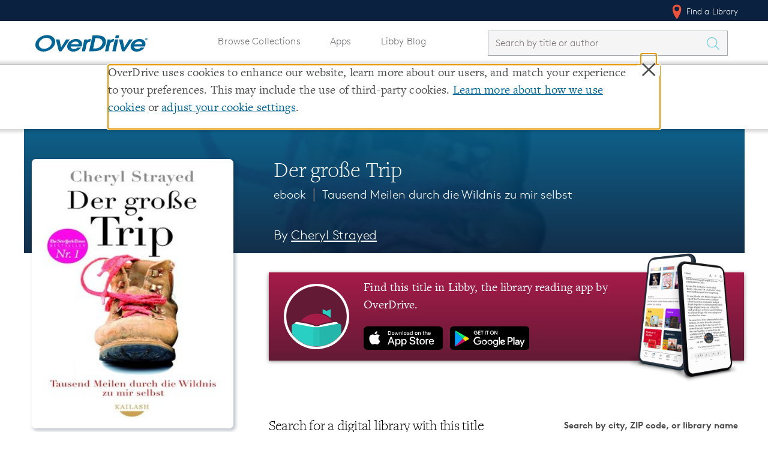

--- FILE ---
content_type: text/css; charset=utf-8
request_url: https://www.overdrive.com/bundles/Allcss?v=8yiV-XboDhHFLDda0iE81_JlZ1UK9PBjF_E_GF507kA1
body_size: 1564
content:
.breadcrumbs-container.header{background:#fff}.breadcrumbs__crumb a{font-weight:bold}.search-suggestion{padding:2px 0}.search-suggestion .value{width:auto;overflow:hidden;white-space:nowrap;text-overflow:ellipsis;vertical-align:top;padding-right:15%}.search-suggestion .type{float:right;text-transform:uppercase}.SiteMessageBannerContainer{display:none;width:100%;background-color:#fad9d4;font-family:"LinetoBrown","Helvetica Neue",Helvetica,Arial,Verdana,sans-serif}.SiteMessageBanner{margin:auto;width:90%;padding:1rem 0}.dismiss{display:inline-block;vertical-align:top;font-weight:bold;background-color:transparent}.dismiss:hover{cursor:pointer}.SiteMessageBanner p{display:inline-block;text-align:center;width:93%;margin:0;font-size:1.8rem}.SiteMessageBanner a{font-weight:600}@media(max-width:470px){.SiteMessageBannerContainer{position:relative;top:1.3rem}.SiteMessageBanner p{width:90%}}.accordion-container>div{border-bottom:1px solid #e0e0e0;display:flex;flex-direction:column;height:100%}.accordion-container:last-of-type>div{border-bottom:0}.accordion{background-color:transparent;border:none;color:#006693;cursor:pointer;display:flex;height:100%;padding:10px 0;width:100%;text-align:left;transition:.4s}.accordion:before{content:'+';font-size:30px;margin:2px 10px 0 0;min-width:25px;background-color:#8ec549;text-align:center;color:#fff;border-radius:50%;height:25px;width:25px;float:left;line-height:20px;font-family:"Brown-Regular","Helvetica Neue",Helvetica,Arial,Verdana,sans-serif}.accordion.active{height:auto}.accordion.active:before{content:'-'}.panel{padding:0 18px 0 35px;background-color:#fff;max-height:0;overflow:hidden;transition:max-height .2s ease-out}.panel p{display:none}.accordion.active+.panel p{display:block}.cookies-modal-button{color:#70cde3;background-color:#2b445c;padding:0;text-decoration:underline}.cookies-modal-button:hover{cursor:pointer}.modal-backdrop{z-index:20;position:fixed;top:0;width:100%;height:105%;background-color:rgba(10,34,64,.7)}.CookieSettingsModal{background-color:#fff;margin:auto;width:60%;max-width:95vh;max-height:92vh;overflow-x:auto;overflow-y:auto;z-index:1000;border-radius:12px;opacity:1!important;margin-top:5rem;padding:0 3%;font-family:"LinetoBrown","Helvetica Neue",Helvetica,Arial,Verdana,sans-serif;padding-bottom:1rem}.CookieSettingsModal header{width:100%;min-width:15rem}.CookieSettingsModal .cookie-modal-header-contents{text-align:center;display:inline-block;width:calc(95% - 4rem)}.CookieSettingsModal h1{border-bottom:none;padding-bottom:0;margin-bottom:2rem}.close{font-size:4.5rem;display:inline-block;text-align:right;width:4rem;background:#fff}.modal-body{border-bottom:solid 2px #d3d3d3;border-top:solid 2px #d3d3d3;padding:1rem 5px;overflow-y:auto;max-height:calc(100vh - 300px);min-height:4rem}.cookie-policy,.privacy-policy{margin:0}.cookie-option-header{display:inline-flex;align-items:center}.CookieSettingsModal a{text-decoration:underline}.save-button{margin:2rem auto 1rem auto;display:block;text-align:center;width:20rem;border-radius:4px;background:#8ec448;padding:.5rem;font-weight:bold;font-size:18px;border:solid 1px #75ab2f}@media screen and (max-width:1024px){.CookieSettingsModal{width:90%}.CookieSettingsModal h1{font-size:3rem;margin-bottom:2rem}.save-button{font-size:15px}}@media screen and (max-width:1024px) and (max-height:600px){.modal-body{max-height:calc(100vh - 250px)}}@media screen and (max-width:530px){.CookieSettingsModal{margin-top:1rem}.modal-body{max-height:calc(100vh - 200px)}}@media screen and (max-width:530px) and (max-height:400px){.modal-body{max-height:calc(100vh - 175px)}}@media screen and (max-width:320px){.CookieSettingsModal{margin-top:.5rem}.CookieSettingsModal h1{margin-top:.5rem;margin-bottom:.5rem}.modal-body{max-height:calc(100vh - 150px)}.save-button{margin-top:.5rem;margin-bottom:.5rem;max-width:fit-content}}.cookie-banner{position:fixed;inset-block-end:0;z-index:9999;inline-size:100%;background-color:#fff;box-shadow:0 0 5px 5px rgba(0,0,0,.15)}.banner-body{max-inline-size:920px;margin:auto;padding-inline:24px;padding-block:24px;display:flex;flex-direction:row;gap:8px}.banner-body a{text-decoration:underline;cursor:pointer}.banner-body .close{align-self:start;line-height:16px}